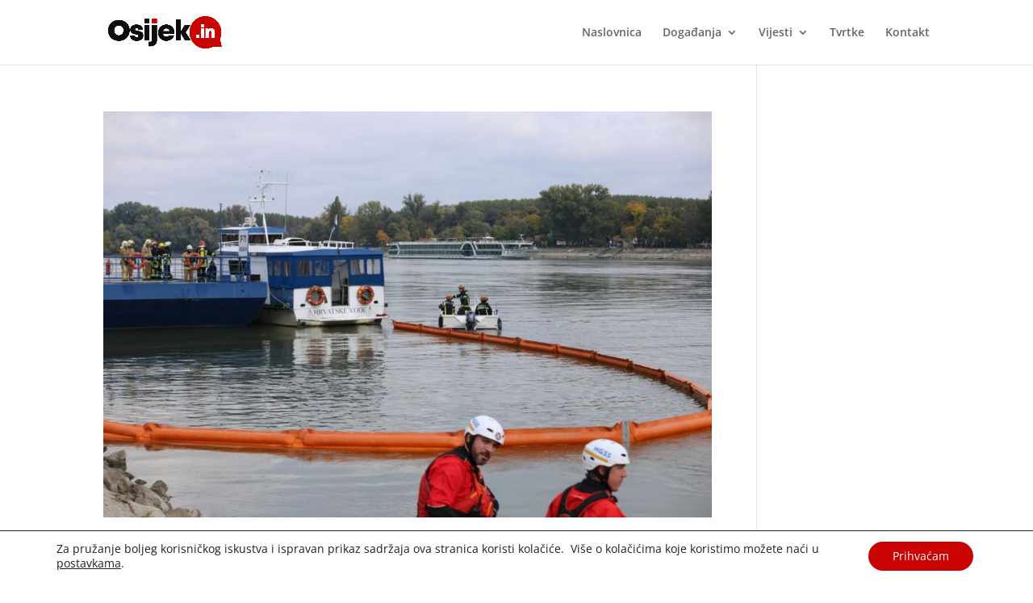

--- FILE ---
content_type: text/html; charset=utf-8
request_url: https://www.google.com/recaptcha/api2/aframe
body_size: 267
content:
<!DOCTYPE HTML><html><head><meta http-equiv="content-type" content="text/html; charset=UTF-8"></head><body><script nonce="u3vVajDSYLyeP2qgp_x4mA">/** Anti-fraud and anti-abuse applications only. See google.com/recaptcha */ try{var clients={'sodar':'https://pagead2.googlesyndication.com/pagead/sodar?'};window.addEventListener("message",function(a){try{if(a.source===window.parent){var b=JSON.parse(a.data);var c=clients[b['id']];if(c){var d=document.createElement('img');d.src=c+b['params']+'&rc='+(localStorage.getItem("rc::a")?sessionStorage.getItem("rc::b"):"");window.document.body.appendChild(d);sessionStorage.setItem("rc::e",parseInt(sessionStorage.getItem("rc::e")||0)+1);localStorage.setItem("rc::h",'1768628196168');}}}catch(b){}});window.parent.postMessage("_grecaptcha_ready", "*");}catch(b){}</script></body></html>